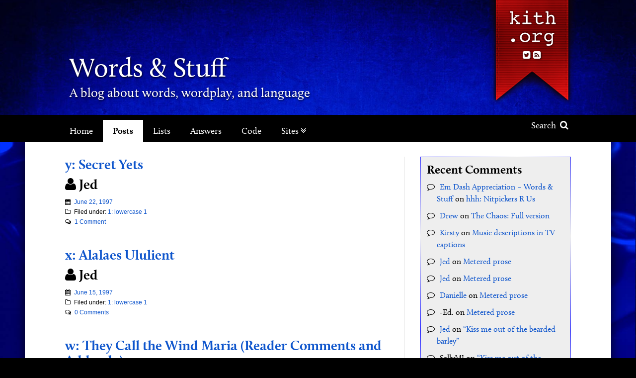

--- FILE ---
content_type: text/html; charset=UTF-8
request_url: https://www.kith.org/words/posts/page/101/
body_size: 68207
content:
<!DOCTYPE html>
<!--[if lt IE 9 ]><html class="ie ie-old no-js" lang="en-US"> <![endif]-->
<!--[if IE 9 ]><html class="ie ie9 no-js" lang="en-US"> <![endif]-->
<!--[if IE 10 ]><html class="ie ie10 no-js" lang="en-US"> <![endif]-->
<!--[if IE 11 ]><html class="ie ie11 no-js" lang="en-US"> <![endif]-->
<!--[if gt IE 11 ]><!--><html class="no-js" lang="en-US"><!--<![endif]-->

<head profile="http://gmpg.org/xfn/11">

	<meta charset="UTF-8">
	<meta http-equiv="X-UA-Compatible" content="IE=edge,chrome=1">
	<meta name="viewport" content="width=device-width initial-scale=1.0">
	<meta name="title" content=" &raquo; Posts">
	<link rel="profile" href="http://gmpg.org/xfn/11">
	
	<title>Posts &#8211; Page 101 &#8211; Words &amp; Stuff</title>
<meta name='robots' content='max-image-preview:large' />
<link rel='dns-prefetch' href='//use.typekit.net' />
<style id='wp-img-auto-sizes-contain-inline-css' type='text/css'>
img:is([sizes=auto i],[sizes^="auto," i]){contain-intrinsic-size:3000px 1500px}
/*# sourceURL=wp-img-auto-sizes-contain-inline-css */
</style>
<style id='wp-emoji-styles-inline-css' type='text/css'>

	img.wp-smiley, img.emoji {
		display: inline !important;
		border: none !important;
		box-shadow: none !important;
		height: 1em !important;
		width: 1em !important;
		margin: 0 0.07em !important;
		vertical-align: -0.1em !important;
		background: none !important;
		padding: 0 !important;
	}
/*# sourceURL=wp-emoji-styles-inline-css */
</style>
<style id='classic-theme-styles-inline-css' type='text/css'>
/*! This file is auto-generated */
.wp-block-button__link{color:#fff;background-color:#32373c;border-radius:9999px;box-shadow:none;text-decoration:none;padding:calc(.667em + 2px) calc(1.333em + 2px);font-size:1.125em}.wp-block-file__button{background:#32373c;color:#fff;text-decoration:none}
/*# sourceURL=/wp-includes/css/classic-themes.min.css */
</style>
<link rel='stylesheet' id='cp-style-css' href='https://www.kith.org/words/wp-content/themes/jed-hartman-base-theme/style.css?ver=6.9' type='text/css' media='all' />
<link rel='stylesheet' id='jasny-style-css' href='https://www.kith.org/words/wp-content/themes/jed-hartman-base-theme/css/jasny-bootstrap.css?ver=6.9' type='text/css' media='all' />
<link rel='stylesheet' id='custom-overrides-css' href='https://www.kith.org/words/wp-content/themes/jed-hartman-base-theme/customize.css?ver=6.9' type='text/css' media='all' />
<script type="text/javascript" src="https://www.kith.org/words/wp-includes/js/jquery/jquery.min.js?ver=3.7.1" id="jquery-core-js"></script>
<script type="text/javascript" src="https://www.kith.org/words/wp-includes/js/jquery/jquery-migrate.min.js?ver=3.4.1" id="jquery-migrate-js"></script>
<script type="text/javascript" src="//use.typekit.net/rsa4gdx.js?ver=6.9" id="theme_typekit-js"></script>
<script type="text/javascript" src="https://www.kith.org/words/wp-content/themes/jed-hartman-base-theme/js/modernizr-1.7.min.js?ver=1630341123" id="modernizer-js"></script>
<script type="text/javascript" src="https://www.kith.org/words/wp-content/themes/jed-hartman-base-theme/js/compiled.js?ver=1630341122" id="compiled-js"></script>
<link rel="https://api.w.org/" href="https://www.kith.org/words/wp-json/" /><link rel="EditURI" type="application/rsd+xml" title="RSD" href="https://www.kith.org/words/xmlrpc2.php?rsd" />
			<script type="text/javascript">try{Typekit.load();}catch(e){}</script>
			<style type="text/css" id="cpunk-custom-css">
					.post h3.byline {
				display: block;
			}
  			</style>
	    <style type="text/css" rel="header">

	        .page_header  {
	            display: block;
	            background: transparent;
	            background-image: url('https://www.kith.org/words/wp-content/themes/jed-hartman-base-theme/images/backgrounds/blue.jpg');
				background-position: center -20px;
				background-size: 900px auto;
	        }
	        @media (min-width:400px) {
	        	background-position: center top;
	        }
	        @media (min-width:900px) {
		        .page_header {
		        	background-size: cover;	
		        }  	
	        }
	      
	        		        .site_headers, .site_headers a, .site_headers h2 {
		        	color: #FFF;
		        }
	        			

			
	    </style>
	    <style type="text/css" id="custom-background-css">
	body.custom-background {
		background-color: #000;
		 background-image: url("https://www.kith.org/words/wp-content/uploads/sites/3/2017/12/typewriter.jpg");		background-size: auto;
		background-position: center top;
		background-size: 660px auto;
	}
	@media (min-width:760px) {
		body.custom-background { background-image: url("https://www.kith.org/words/wp-content/uploads/sites/3/2017/12/typewriter.jpg"); background-position: center top; background-size: cover; background-repeat: no-repeat; background-attachment: fixed; }
	}
</style>


<style id='global-styles-inline-css' type='text/css'>
:root{--wp--preset--aspect-ratio--square: 1;--wp--preset--aspect-ratio--4-3: 4/3;--wp--preset--aspect-ratio--3-4: 3/4;--wp--preset--aspect-ratio--3-2: 3/2;--wp--preset--aspect-ratio--2-3: 2/3;--wp--preset--aspect-ratio--16-9: 16/9;--wp--preset--aspect-ratio--9-16: 9/16;--wp--preset--color--black: #000000;--wp--preset--color--cyan-bluish-gray: #abb8c3;--wp--preset--color--white: #ffffff;--wp--preset--color--pale-pink: #f78da7;--wp--preset--color--vivid-red: #cf2e2e;--wp--preset--color--luminous-vivid-orange: #ff6900;--wp--preset--color--luminous-vivid-amber: #fcb900;--wp--preset--color--light-green-cyan: #7bdcb5;--wp--preset--color--vivid-green-cyan: #00d084;--wp--preset--color--pale-cyan-blue: #8ed1fc;--wp--preset--color--vivid-cyan-blue: #0693e3;--wp--preset--color--vivid-purple: #9b51e0;--wp--preset--gradient--vivid-cyan-blue-to-vivid-purple: linear-gradient(135deg,rgb(6,147,227) 0%,rgb(155,81,224) 100%);--wp--preset--gradient--light-green-cyan-to-vivid-green-cyan: linear-gradient(135deg,rgb(122,220,180) 0%,rgb(0,208,130) 100%);--wp--preset--gradient--luminous-vivid-amber-to-luminous-vivid-orange: linear-gradient(135deg,rgb(252,185,0) 0%,rgb(255,105,0) 100%);--wp--preset--gradient--luminous-vivid-orange-to-vivid-red: linear-gradient(135deg,rgb(255,105,0) 0%,rgb(207,46,46) 100%);--wp--preset--gradient--very-light-gray-to-cyan-bluish-gray: linear-gradient(135deg,rgb(238,238,238) 0%,rgb(169,184,195) 100%);--wp--preset--gradient--cool-to-warm-spectrum: linear-gradient(135deg,rgb(74,234,220) 0%,rgb(151,120,209) 20%,rgb(207,42,186) 40%,rgb(238,44,130) 60%,rgb(251,105,98) 80%,rgb(254,248,76) 100%);--wp--preset--gradient--blush-light-purple: linear-gradient(135deg,rgb(255,206,236) 0%,rgb(152,150,240) 100%);--wp--preset--gradient--blush-bordeaux: linear-gradient(135deg,rgb(254,205,165) 0%,rgb(254,45,45) 50%,rgb(107,0,62) 100%);--wp--preset--gradient--luminous-dusk: linear-gradient(135deg,rgb(255,203,112) 0%,rgb(199,81,192) 50%,rgb(65,88,208) 100%);--wp--preset--gradient--pale-ocean: linear-gradient(135deg,rgb(255,245,203) 0%,rgb(182,227,212) 50%,rgb(51,167,181) 100%);--wp--preset--gradient--electric-grass: linear-gradient(135deg,rgb(202,248,128) 0%,rgb(113,206,126) 100%);--wp--preset--gradient--midnight: linear-gradient(135deg,rgb(2,3,129) 0%,rgb(40,116,252) 100%);--wp--preset--font-size--small: 13px;--wp--preset--font-size--medium: 20px;--wp--preset--font-size--large: 36px;--wp--preset--font-size--x-large: 42px;--wp--preset--spacing--20: 0.44rem;--wp--preset--spacing--30: 0.67rem;--wp--preset--spacing--40: 1rem;--wp--preset--spacing--50: 1.5rem;--wp--preset--spacing--60: 2.25rem;--wp--preset--spacing--70: 3.38rem;--wp--preset--spacing--80: 5.06rem;--wp--preset--shadow--natural: 6px 6px 9px rgba(0, 0, 0, 0.2);--wp--preset--shadow--deep: 12px 12px 50px rgba(0, 0, 0, 0.4);--wp--preset--shadow--sharp: 6px 6px 0px rgba(0, 0, 0, 0.2);--wp--preset--shadow--outlined: 6px 6px 0px -3px rgb(255, 255, 255), 6px 6px rgb(0, 0, 0);--wp--preset--shadow--crisp: 6px 6px 0px rgb(0, 0, 0);}:where(.is-layout-flex){gap: 0.5em;}:where(.is-layout-grid){gap: 0.5em;}body .is-layout-flex{display: flex;}.is-layout-flex{flex-wrap: wrap;align-items: center;}.is-layout-flex > :is(*, div){margin: 0;}body .is-layout-grid{display: grid;}.is-layout-grid > :is(*, div){margin: 0;}:where(.wp-block-columns.is-layout-flex){gap: 2em;}:where(.wp-block-columns.is-layout-grid){gap: 2em;}:where(.wp-block-post-template.is-layout-flex){gap: 1.25em;}:where(.wp-block-post-template.is-layout-grid){gap: 1.25em;}.has-black-color{color: var(--wp--preset--color--black) !important;}.has-cyan-bluish-gray-color{color: var(--wp--preset--color--cyan-bluish-gray) !important;}.has-white-color{color: var(--wp--preset--color--white) !important;}.has-pale-pink-color{color: var(--wp--preset--color--pale-pink) !important;}.has-vivid-red-color{color: var(--wp--preset--color--vivid-red) !important;}.has-luminous-vivid-orange-color{color: var(--wp--preset--color--luminous-vivid-orange) !important;}.has-luminous-vivid-amber-color{color: var(--wp--preset--color--luminous-vivid-amber) !important;}.has-light-green-cyan-color{color: var(--wp--preset--color--light-green-cyan) !important;}.has-vivid-green-cyan-color{color: var(--wp--preset--color--vivid-green-cyan) !important;}.has-pale-cyan-blue-color{color: var(--wp--preset--color--pale-cyan-blue) !important;}.has-vivid-cyan-blue-color{color: var(--wp--preset--color--vivid-cyan-blue) !important;}.has-vivid-purple-color{color: var(--wp--preset--color--vivid-purple) !important;}.has-black-background-color{background-color: var(--wp--preset--color--black) !important;}.has-cyan-bluish-gray-background-color{background-color: var(--wp--preset--color--cyan-bluish-gray) !important;}.has-white-background-color{background-color: var(--wp--preset--color--white) !important;}.has-pale-pink-background-color{background-color: var(--wp--preset--color--pale-pink) !important;}.has-vivid-red-background-color{background-color: var(--wp--preset--color--vivid-red) !important;}.has-luminous-vivid-orange-background-color{background-color: var(--wp--preset--color--luminous-vivid-orange) !important;}.has-luminous-vivid-amber-background-color{background-color: var(--wp--preset--color--luminous-vivid-amber) !important;}.has-light-green-cyan-background-color{background-color: var(--wp--preset--color--light-green-cyan) !important;}.has-vivid-green-cyan-background-color{background-color: var(--wp--preset--color--vivid-green-cyan) !important;}.has-pale-cyan-blue-background-color{background-color: var(--wp--preset--color--pale-cyan-blue) !important;}.has-vivid-cyan-blue-background-color{background-color: var(--wp--preset--color--vivid-cyan-blue) !important;}.has-vivid-purple-background-color{background-color: var(--wp--preset--color--vivid-purple) !important;}.has-black-border-color{border-color: var(--wp--preset--color--black) !important;}.has-cyan-bluish-gray-border-color{border-color: var(--wp--preset--color--cyan-bluish-gray) !important;}.has-white-border-color{border-color: var(--wp--preset--color--white) !important;}.has-pale-pink-border-color{border-color: var(--wp--preset--color--pale-pink) !important;}.has-vivid-red-border-color{border-color: var(--wp--preset--color--vivid-red) !important;}.has-luminous-vivid-orange-border-color{border-color: var(--wp--preset--color--luminous-vivid-orange) !important;}.has-luminous-vivid-amber-border-color{border-color: var(--wp--preset--color--luminous-vivid-amber) !important;}.has-light-green-cyan-border-color{border-color: var(--wp--preset--color--light-green-cyan) !important;}.has-vivid-green-cyan-border-color{border-color: var(--wp--preset--color--vivid-green-cyan) !important;}.has-pale-cyan-blue-border-color{border-color: var(--wp--preset--color--pale-cyan-blue) !important;}.has-vivid-cyan-blue-border-color{border-color: var(--wp--preset--color--vivid-cyan-blue) !important;}.has-vivid-purple-border-color{border-color: var(--wp--preset--color--vivid-purple) !important;}.has-vivid-cyan-blue-to-vivid-purple-gradient-background{background: var(--wp--preset--gradient--vivid-cyan-blue-to-vivid-purple) !important;}.has-light-green-cyan-to-vivid-green-cyan-gradient-background{background: var(--wp--preset--gradient--light-green-cyan-to-vivid-green-cyan) !important;}.has-luminous-vivid-amber-to-luminous-vivid-orange-gradient-background{background: var(--wp--preset--gradient--luminous-vivid-amber-to-luminous-vivid-orange) !important;}.has-luminous-vivid-orange-to-vivid-red-gradient-background{background: var(--wp--preset--gradient--luminous-vivid-orange-to-vivid-red) !important;}.has-very-light-gray-to-cyan-bluish-gray-gradient-background{background: var(--wp--preset--gradient--very-light-gray-to-cyan-bluish-gray) !important;}.has-cool-to-warm-spectrum-gradient-background{background: var(--wp--preset--gradient--cool-to-warm-spectrum) !important;}.has-blush-light-purple-gradient-background{background: var(--wp--preset--gradient--blush-light-purple) !important;}.has-blush-bordeaux-gradient-background{background: var(--wp--preset--gradient--blush-bordeaux) !important;}.has-luminous-dusk-gradient-background{background: var(--wp--preset--gradient--luminous-dusk) !important;}.has-pale-ocean-gradient-background{background: var(--wp--preset--gradient--pale-ocean) !important;}.has-electric-grass-gradient-background{background: var(--wp--preset--gradient--electric-grass) !important;}.has-midnight-gradient-background{background: var(--wp--preset--gradient--midnight) !important;}.has-small-font-size{font-size: var(--wp--preset--font-size--small) !important;}.has-medium-font-size{font-size: var(--wp--preset--font-size--medium) !important;}.has-large-font-size{font-size: var(--wp--preset--font-size--large) !important;}.has-x-large-font-size{font-size: var(--wp--preset--font-size--x-large) !important;}
/*# sourceURL=global-styles-inline-css */
</style>
</head>

<body class="blog paged custom-background paged-101 wp-theme-jed-hartman-base-theme">
		
					
		<header class="page_header default" role="banner">	

	<div class="header_inner">		
		
		<div class="callouts_social">
			<a href="https://www.kith.org/jed" class="kith_link">Kith.org</a>
			<div class="social_container">
		<ul class="social_links">
    			<li><a href="https://twitter.com/wordsnstuffblog" alt="Twitter" title="Twitter"><i class="fa fa-twitter-square"></i></a></li>	
		      		<li><a href="https://www.kith.org/words/feed/"><i class="fa fa-rss-square"></i></a></li>
	</ul>
</div>		</div>

		<hgroup class="site_headers">	
			<h1 class="site_title">
				<a href="https://www.kith.org/words">Words &amp; Stuff</a>
			</h1>
			<h2>A blog about words, wordplay, and language</h2>
		</hgroup>
		
		<div class="button_wrapper">				
			<button type="button" class="navbar-toggle masthead-toggle hamburger masthead_button" data-recalc="false" data-toggle="offcanvas" data-target="#offcanvas" data-canvas="body">
				<span class="sr-only">Toggle navigation</span>
					<i class="fa fa-bars"></i>
				</button>
			<a href="#" class="header_search_toggle masthead_button"><i class="fa fa-search"></i></a>
		</div>
			
	</div>
</header>
<div class="nav_wrap">
	<nav class="navbar navbar-default" role="navigation"> 
		<div class="collapse navbar-collapse main_nav"> 
			
			<ul id="menu-main-menu" class="nav navbar-nav"><li id="menu-item-712" class="menu-item menu-item-type-custom menu-item-object-custom menu-item-home menu-item-712"><a title="Home" href="http://www.kith.org/words/">Home</a></li>
<li id="menu-item-3106" class="menu-item menu-item-type-post_type menu-item-object-page current-menu-item page_item page-item-3104 current_page_item current_page_parent menu-item-3106 active"><a title="Posts" href="https://www.kith.org/words/posts/">Posts</a></li>
<li id="menu-item-3112" class="menu-item menu-item-type-post_type menu-item-object-page menu-item-3112"><a title="Lists" href="https://www.kith.org/words/lists/">Lists</a></li>
<li id="menu-item-3111" class="menu-item menu-item-type-post_type menu-item-object-page menu-item-3111"><a title="Answers" href="https://www.kith.org/words/answers/">Answers</a></li>
<li id="menu-item-18649" class="menu-item menu-item-type-post_type menu-item-object-page menu-item-18649"><a title="Code" href="https://www.kith.org/words/code/">Code</a></li>
<li id="menu-item-713" class="sitenav_target menu-item menu-item-type-custom menu-item-object-custom menu-item-has-children menu-item-713 dropdown"><a title="Sites" href="#" data-toggle="dropdown" class="dropdown-toggle">Sites <i class="fa fa-angle-double-down"></i></a>
<ul role="menu" class=" dropdown-menu">
	<li id="menu-item-715" class="menu-item menu-item-type-custom menu-item-object-custom menu-item-715"><a title="Loading" href="#">Loading</a></li>
</ul>
</li>
</ul>			<a href="#" class="search_toggle"> Search <i class="fa fa-search"></i></a>
			
		</div>

	</nav>

</div>
<div class="search_outer">
	<div class="search_wrap">
		<div class="search_container">
	<form role="search" method="get" class="search-form form-inline" action="https://www.kith.org/words/">
	  	<input type="search" value="" name="s" class="search_field" placeholder="Search Site">
	    <label class="hide">Search for:</label>
	    <button type="submit" class="search_submit btn btn-default hide">Search</button>
	    <a class="submit" href="#"><i class="fa fa-search"></i></a>
	</form>
</div>	</div>
</div>
<nav id="offcanvas" class="navmenu navbar-default navbar-inverse navmenu-fixed-left offcanvas navmenu-site" role="navigation">
    <button data-recalc="false" data-toggle="offcanvas" data-target="#offcanvas" data-canvas="body" class="close_canvas">
        <i class="fa fa-times-circle"></i>
    </button>
   
    <ul id="menu-main-menu-1" class="nav navbar-nav"><li class="menu-item menu-item-type-custom menu-item-object-custom menu-item-home menu-item-712"><a title="Home" href="http://www.kith.org/words/">Home</a></li>
<li class="menu-item menu-item-type-post_type menu-item-object-page current-menu-item page_item page-item-3104 current_page_item current_page_parent menu-item-3106 active"><a title="Posts" href="https://www.kith.org/words/posts/">Posts</a></li>
<li class="menu-item menu-item-type-post_type menu-item-object-page menu-item-3112"><a title="Lists" href="https://www.kith.org/words/lists/">Lists</a></li>
<li class="menu-item menu-item-type-post_type menu-item-object-page menu-item-3111"><a title="Answers" href="https://www.kith.org/words/answers/">Answers</a></li>
<li class="menu-item menu-item-type-post_type menu-item-object-page menu-item-18649"><a title="Code" href="https://www.kith.org/words/code/">Code</a></li>
<li class="sitenav_target menu-item menu-item-type-custom menu-item-object-custom menu-item-has-children menu-item-713 dropdown"><a title="Sites" href="#" data-toggle="dropdown" class="dropdown-toggle">Sites <i class="fa fa-angle-double-down"></i></a>
<ul role="menu" class=" dropdown-menu">
	<li class="menu-item menu-item-type-custom menu-item-object-custom menu-item-715"><a title="Loading" href="#">Loading</a></li>
</ul>
</li>
</ul>	 <div class="button_callouts">
			</div> 
	<div class="social_container">
		<ul class="social_links">
    			<li><a href="https://twitter.com/wordsnstuffblog" alt="Twitter" title="Twitter"><i class="fa fa-twitter-square"></i></a></li>	
		      		<li><a href="https://www.kith.org/words/feed/"><i class="fa fa-rss-square"></i></a></li>
	</ul>
</div></nav>

		<div class="page_wrap" role="document">
<main class="main" role="main">
	<div class="inner block_inner">
			<article class="post-2592 post type-post status-publish format-standard hentry category-1-lowercase-1">
	<header>
		
		<h3 class="entry_title excerpt"><a href="https://www.kith.org/words/1997/06/22/yet/">y: Secret Yets</a></h3>
			
	</header>
		<div class="entry_summary">
				
		</div>
	<footer>
		<h3 class="byline"><i class="fa fa-user"></i>
			<span class="post-author vcard" itemprop="author" itemscope itemtype="https://schema.org/Person">
				<span itemprop="name">Jed</span>
			</span>
		</h3>
<div class="postmeta">
	
	<div><i class="fa fa-calendar"></i> <a href="https://www.kith.org/words/1997/06/22/yet/" class="post_date_time"><time class="published" datetime="06-22-1997 12:00 AM"> June 22, 1997</time></a></div>
			<div class="categories"><i class="fa fa-folder-o"></i> Filed under: <a href="https://www.kith.org/words/category/columns/1-lowercase-1/" rel="category tag">1: lowercase 1</a></div>
		<div class="comments_link">
		<i class="fa fa-comments-o"></i> <a href="https://www.kith.org/words/1997/06/22/yet/#comments">1 Comment</a>	</div>
</div>	</footer>
</article>			<article class="post-2589 post type-post status-publish format-standard hentry category-1-lowercase-1">
	<header>
		
		<h3 class="entry_title excerpt"><a href="https://www.kith.org/words/1997/06/15/xena/">x: Alalaes Ululient</a></h3>
			
	</header>
		<div class="entry_summary">
				
		</div>
	<footer>
		<h3 class="byline"><i class="fa fa-user"></i>
			<span class="post-author vcard" itemprop="author" itemscope itemtype="https://schema.org/Person">
				<span itemprop="name">Jed</span>
			</span>
		</h3>
<div class="postmeta">
	
	<div><i class="fa fa-calendar"></i> <a href="https://www.kith.org/words/1997/06/15/xena/" class="post_date_time"><time class="published" datetime="06-15-1997 12:00 AM"> June 15, 1997</time></a></div>
			<div class="categories"><i class="fa fa-folder-o"></i> Filed under: <a href="https://www.kith.org/words/category/columns/1-lowercase-1/" rel="category tag">1: lowercase 1</a></div>
		<div class="comments_link">
		<i class="fa fa-comments-o"></i> <a href="https://www.kith.org/words/1997/06/15/xena/#respond">0 Comments</a>	</div>
</div>	</footer>
</article>			<article class="post-2587 post type-post status-publish format-standard hentry category-1-lowercase-1">
	<header>
		
		<h3 class="entry_title excerpt"><a href="https://www.kith.org/words/1997/06/09/weather-comments/">w: They Call the Wind Maria (Reader Comments and Addenda)</a></h3>
			
	</header>
		<div class="entry_summary">
				
		</div>
	<footer>
		<h3 class="byline"><i class="fa fa-user"></i>
			<span class="post-author vcard" itemprop="author" itemscope itemtype="https://schema.org/Person">
				<span itemprop="name">Jed</span>
			</span>
		</h3>
<div class="postmeta">
	
	<div><i class="fa fa-calendar"></i> <a href="https://www.kith.org/words/1997/06/09/weather-comments/" class="post_date_time"><time class="published" datetime="06-09-1997 12:00 AM"> June 9, 1997</time></a></div>
			<div class="categories"><i class="fa fa-folder-o"></i> Filed under: <a href="https://www.kith.org/words/category/columns/1-lowercase-1/" rel="category tag">1: lowercase 1</a></div>
		<div class="comments_link">
		<i class="fa fa-comments-o"></i> <a href="https://www.kith.org/words/1997/06/09/weather-comments/#respond">0 Comments</a>	</div>
</div>	</footer>
</article>			<article class="post-2588 post type-post status-publish format-standard hentry category-1-lowercase-1">
	<header>
		
		<h3 class="entry_title excerpt"><a href="https://www.kith.org/words/1997/06/08/weather/">w: They Call the Wind Maria</a></h3>
			
	</header>
		<div class="entry_summary">
				
		</div>
	<footer>
		<h3 class="byline"><i class="fa fa-user"></i>
			<span class="post-author vcard" itemprop="author" itemscope itemtype="https://schema.org/Person">
				<span itemprop="name">Jed</span>
			</span>
		</h3>
<div class="postmeta">
	
	<div><i class="fa fa-calendar"></i> <a href="https://www.kith.org/words/1997/06/08/weather/" class="post_date_time"><time class="published" datetime="06-08-1997 12:00 AM"> June 8, 1997</time></a></div>
			<div class="categories"><i class="fa fa-folder-o"></i> Filed under: <a href="https://www.kith.org/words/category/columns/1-lowercase-1/" rel="category tag">1: lowercase 1</a></div>
		<div class="comments_link">
		<i class="fa fa-comments-o"></i> <a href="https://www.kith.org/words/1997/06/08/weather/#respond">0 Comments</a>	</div>
</div>	</footer>
</article>			<article class="post-2586 post type-post status-publish format-standard hentry category-1-lowercase-1 category-games">
	<header>
		
		<h3 class="entry_title excerpt"><a href="https://www.kith.org/words/1997/06/01/v-five/">v: The Game of Fives</a></h3>
			
	</header>
		<div class="entry_summary">
				
		</div>
	<footer>
		<h3 class="byline"><i class="fa fa-user"></i>
			<span class="post-author vcard" itemprop="author" itemscope itemtype="https://schema.org/Person">
				<span itemprop="name">Jed</span>
			</span>
		</h3>
<div class="postmeta">
	
	<div><i class="fa fa-calendar"></i> <a href="https://www.kith.org/words/1997/06/01/v-five/" class="post_date_time"><time class="published" datetime="06-01-1997 12:00 AM"> June 1, 1997</time></a></div>
			<div class="categories"><i class="fa fa-folder-o"></i> Filed under: <a href="https://www.kith.org/words/category/columns/1-lowercase-1/" rel="category tag">1: lowercase 1</a>, <a href="https://www.kith.org/words/category/games/" rel="category tag">Games</a></div>
		<div class="comments_link">
		<i class="fa fa-comments-o"></i> <a href="https://www.kith.org/words/1997/06/01/v-five/#comments">3 Comments </a>	</div>
</div>	</footer>
</article>			<article class="post-2584 post type-post status-publish format-standard hentry category-1-lowercase-1">
	<header>
		
		<h3 class="entry_title excerpt"><a href="https://www.kith.org/words/1997/05/26/ubbi-dubbi-comments/">u: Ubbi Dubbi, You&#8217;re the One (Reader Comments)</a></h3>
			
	</header>
		<div class="entry_summary">
				
		</div>
	<footer>
		<h3 class="byline"><i class="fa fa-user"></i>
			<span class="post-author vcard" itemprop="author" itemscope itemtype="https://schema.org/Person">
				<span itemprop="name">Jed</span>
			</span>
		</h3>
<div class="postmeta">
	
	<div><i class="fa fa-calendar"></i> <a href="https://www.kith.org/words/1997/05/26/ubbi-dubbi-comments/" class="post_date_time"><time class="published" datetime="05-26-1997 12:00 AM"> May 26, 1997</time></a></div>
			<div class="categories"><i class="fa fa-folder-o"></i> Filed under: <a href="https://www.kith.org/words/category/columns/1-lowercase-1/" rel="category tag">1: lowercase 1</a></div>
		<div class="comments_link">
		<i class="fa fa-comments-o"></i> <a href="https://www.kith.org/words/1997/05/26/ubbi-dubbi-comments/#respond">0 Comments</a>	</div>
</div>	</footer>
</article>			<article class="post-2585 post type-post status-publish format-standard hentry category-1-lowercase-1">
	<header>
		
		<h3 class="entry_title excerpt"><a href="https://www.kith.org/words/1997/05/25/ubbi-dubbi/">u: Ubbi Dubbi, You&#8217;re the One</a></h3>
			
	</header>
		<div class="entry_summary">
				
		</div>
	<footer>
		<h3 class="byline"><i class="fa fa-user"></i>
			<span class="post-author vcard" itemprop="author" itemscope itemtype="https://schema.org/Person">
				<span itemprop="name">Jed</span>
			</span>
		</h3>
<div class="postmeta">
	
	<div><i class="fa fa-calendar"></i> <a href="https://www.kith.org/words/1997/05/25/ubbi-dubbi/" class="post_date_time"><time class="published" datetime="05-25-1997 12:00 AM"> May 25, 1997</time></a></div>
			<div class="categories"><i class="fa fa-folder-o"></i> Filed under: <a href="https://www.kith.org/words/category/columns/1-lowercase-1/" rel="category tag">1: lowercase 1</a></div>
		<div class="comments_link">
		<i class="fa fa-comments-o"></i> <a href="https://www.kith.org/words/1997/05/25/ubbi-dubbi/#respond">0 Comments</a>	</div>
</div>	</footer>
</article>			<article class="post-2581 post type-post status-publish format-standard hentry category-1-lowercase-1">
	<header>
		
		<h3 class="entry_title excerpt"><a href="https://www.kith.org/words/1997/05/19/twiddlers-comments/">t: Twiddling While Rome Burns (Reader Comments)</a></h3>
			
	</header>
		<div class="entry_summary">
				
		</div>
	<footer>
		<h3 class="byline"><i class="fa fa-user"></i>
			<span class="post-author vcard" itemprop="author" itemscope itemtype="https://schema.org/Person">
				<span itemprop="name">Jed</span>
			</span>
		</h3>
<div class="postmeta">
	
	<div><i class="fa fa-calendar"></i> <a href="https://www.kith.org/words/1997/05/19/twiddlers-comments/" class="post_date_time"><time class="published" datetime="05-19-1997 12:00 AM"> May 19, 1997</time></a></div>
			<div class="categories"><i class="fa fa-folder-o"></i> Filed under: <a href="https://www.kith.org/words/category/columns/1-lowercase-1/" rel="category tag">1: lowercase 1</a></div>
		<div class="comments_link">
		<i class="fa fa-comments-o"></i> <a href="https://www.kith.org/words/1997/05/19/twiddlers-comments/#respond">0 Comments</a>	</div>
</div>	</footer>
</article>			<article class="post-2583 post type-post status-publish format-standard hentry category-1-lowercase-1">
	<header>
		
		<h3 class="entry_title excerpt"><a href="https://www.kith.org/words/1997/05/18/twiddlers/">t: Twiddling While Rome Burns</a></h3>
			
	</header>
		<div class="entry_summary">
				
		</div>
	<footer>
		<h3 class="byline"><i class="fa fa-user"></i>
			<span class="post-author vcard" itemprop="author" itemscope itemtype="https://schema.org/Person">
				<span itemprop="name">Jed</span>
			</span>
		</h3>
<div class="postmeta">
	
	<div><i class="fa fa-calendar"></i> <a href="https://www.kith.org/words/1997/05/18/twiddlers/" class="post_date_time"><time class="published" datetime="05-18-1997 12:00 AM"> May 18, 1997</time></a></div>
			<div class="categories"><i class="fa fa-folder-o"></i> Filed under: <a href="https://www.kith.org/words/category/columns/1-lowercase-1/" rel="category tag">1: lowercase 1</a></div>
		<div class="comments_link">
		<i class="fa fa-comments-o"></i> <a href="https://www.kith.org/words/1997/05/18/twiddlers/#respond">0 Comments</a>	</div>
</div>	</footer>
</article>			<article class="post-2579 post type-post status-publish format-standard hentry category-double-dactyls category-1-lowercase-1">
	<header>
		
		<h3 class="entry_title excerpt"><a href="https://www.kith.org/words/1997/05/12/spiro-comments/">s: Beware of Greeks Bearing Poems (Reader Comments and Addenda)</a></h3>
			
	</header>
		<div class="entry_summary">
				
		</div>
	<footer>
		<h3 class="byline"><i class="fa fa-user"></i>
			<span class="post-author vcard" itemprop="author" itemscope itemtype="https://schema.org/Person">
				<span itemprop="name">Jed</span>
			</span>
		</h3>
<div class="postmeta">
	
	<div><i class="fa fa-calendar"></i> <a href="https://www.kith.org/words/1997/05/12/spiro-comments/" class="post_date_time"><time class="published" datetime="05-12-1997 12:00 AM"> May 12, 1997</time></a></div>
			<div class="categories"><i class="fa fa-folder-o"></i> Filed under: <a href="https://www.kith.org/words/category/double-dactyls/" rel="category tag">Double Dactyls</a>, <a href="https://www.kith.org/words/category/columns/1-lowercase-1/" rel="category tag">1: lowercase 1</a></div>
		<div class="comments_link">
		<i class="fa fa-comments-o"></i> <a href="https://www.kith.org/words/1997/05/12/spiro-comments/#respond">0 Comments</a>	</div>
</div>	</footer>
</article>		<div class="pagination">
		<a class="prev page-numbers" href="https://www.kith.org/words/posts/page/100/"><i class="fa fa-long-arrow-left"></i> Previous</a>
<a class="page-numbers" href="https://www.kith.org/words/posts/">1</a>
<span class="page-numbers dots">&hellip;</span>
<a class="page-numbers" href="https://www.kith.org/words/posts/page/99/">99</a>
<a class="page-numbers" href="https://www.kith.org/words/posts/page/100/">100</a>
<span aria-current="page" class="page-numbers current">101</span>
<a class="page-numbers" href="https://www.kith.org/words/posts/page/102/">102</a>
<a class="page-numbers" href="https://www.kith.org/words/posts/page/103/">103</a>
<span class="page-numbers dots">&hellip;</span>
<a class="page-numbers" href="https://www.kith.org/words/posts/page/105/">105</a>
<a class="next page-numbers" href="https://www.kith.org/words/posts/page/102/">Next <i class="fa fa-long-arrow-right"></i></a>	</div>
		</div>
</main>

<aside class="sidebar" role="complementary">

	<div id="recent-comments-4" class="widget widget_recent_comments"><h3 class="section_header">Recent Comments</h3><ul id="recentcomments"><li class="recentcomments"><span class="comment-author-link"><a href="https://www.kith.org/words/2025/12/11/em-dash-appreciation/" class="url" rel="ugc">Em Dash Appreciation &#8211; Words &amp; Stuff</a></span> on <a href="https://www.kith.org/words/1999/04/10/hhhyphen/#comment-20773">hhh: Nitpickers R Us</a></li><li class="recentcomments"><span class="comment-author-link"><a href="https://thechaos.page/" class="url" rel="ugc external nofollow">Drew</a></span> on <a href="https://www.kith.org/words/2018/02/21/the_chaos/#comment-20721">The Chaos: Full version</a></li><li class="recentcomments"><span class="comment-author-link"><a href="http://www.ceramicly.com.au" class="url" rel="ugc external nofollow">Kirsty</a></span> on <a href="https://www.kith.org/words/2018/02/03/music-descriptions-in-tv-captions/#comment-20580">Music descriptions in TV captions</a></li><li class="recentcomments"><span class="comment-author-link"><a href="http://www.kith.org/journals/jed/" class="url" rel="ugc">Jed</a></span> on <a href="https://www.kith.org/words/2025/07/27/metered-prose/#comment-20471">Metered prose</a></li><li class="recentcomments"><span class="comment-author-link"><a href="http://www.kith.org/journals/jed/" class="url" rel="ugc">Jed</a></span> on <a href="https://www.kith.org/words/2025/07/27/metered-prose/#comment-20470">Metered prose</a></li><li class="recentcomments"><span class="comment-author-link"><a href="https://daniellefarrow.com/" class="url" rel="ugc external nofollow">Danielle</a></span> on <a href="https://www.kith.org/words/2025/07/27/metered-prose/#comment-20415">Metered prose</a></li><li class="recentcomments"><span class="comment-author-link">-Ed.</span> on <a href="https://www.kith.org/words/2025/07/27/metered-prose/#comment-20352">Metered prose</a></li><li class="recentcomments"><span class="comment-author-link"><a href="http://www.kith.org/journals/jed/" class="url" rel="ugc">Jed</a></span> on <a href="https://www.kith.org/words/2023/05/18/kiss-me-out-of-the-bearded-barley/#comment-20304">“Kiss me out of the bearded barley”</a></li><li class="recentcomments"><span class="comment-author-link">SallyMJ</span> on <a href="https://www.kith.org/words/2023/05/18/kiss-me-out-of-the-bearded-barley/#comment-20302">“Kiss me out of the bearded barley”</a></li><li class="recentcomments"><span class="comment-author-link">Nathan R. Earley</span> on <a href="https://www.kith.org/words/2023/05/18/kiss-me-out-of-the-bearded-barley/#comment-20151">“Kiss me out of the bearded barley”</a></li></ul></div>
		<div id="recent-posts-4" class="widget widget_recent_entries">
		<h3 class="section_header">Recent Posts</h3>
		<ul>
											<li>
					<a href="https://www.kith.org/words/2025/12/11/em-dash-appreciation/">Em Dash Appreciation</a>
									</li>
											<li>
					<a href="https://www.kith.org/words/2025/07/27/metered-prose/">Metered prose</a>
									</li>
											<li>
					<a href="https://www.kith.org/words/2025/06/13/testilie-horromantasy/">testilie, horromantasy</a>
									</li>
											<li>
					<a href="https://www.kith.org/words/2025/04/30/nervous-tunic/">nervous tunic</a>
									</li>
											<li>
					<a href="https://www.kith.org/words/2025/04/28/spriest/">spriest</a>
									</li>
											<li>
					<a href="https://www.kith.org/words/2024/07/08/nashian/">Nashian</a>
									</li>
											<li>
					<a href="https://www.kith.org/words/2023/12/10/solidgoldmagikarp-and-other-glitch-tokens/">SolidGoldMagikarp and other glitch tokens</a>
									</li>
											<li>
					<a href="https://www.kith.org/words/2023/09/29/a-world-of-_____/">A world of _____</a>
									</li>
					</ul>

		</div><div id="categories-4" class="widget widget_categories"><h3 class="section_header">Categories</h3><form action="https://www.kith.org/words" method="get"><label class="screen-reader-text" for="cat">Categories</label><select  name='cat' id='cat' class='postform'>
	<option value='-1'>Select Category</option>
	<option class="level-0" value="108">Capitalization&nbsp;&nbsp;(2)</option>
	<option class="level-0" value="109">Portmanteaus&nbsp;&nbsp;(5)</option>
	<option class="level-0" value="110">Letters&nbsp;&nbsp;(4)</option>
	<option class="level-0" value="111">Profanity&nbsp;&nbsp;(3)</option>
	<option class="level-0" value="112">Symbols&nbsp;&nbsp;(3)</option>
	<option class="level-0" value="113">Corpus Linguistics&nbsp;&nbsp;(1)</option>
	<option class="level-0" value="114">Eggcorns&nbsp;&nbsp;(3)</option>
	<option class="level-0" value="115">Prose Style&nbsp;&nbsp;(1)</option>
	<option class="level-0" value="116">Affixes&nbsp;&nbsp;(1)</option>
	<option class="level-0" value="117">Dialects&nbsp;&nbsp;(1)</option>
	<option class="level-0" value="118">Indexes&nbsp;&nbsp;(1)</option>
	<option class="level-0" value="119">Categories&nbsp;&nbsp;(2)</option>
	<option class="level-0" value="120">Writing/Lettering/Scripts&nbsp;&nbsp;(2)</option>
	<option class="level-0" value="121">Autocorrect&nbsp;&nbsp;(1)</option>
	<option class="level-0" value="122">Style&nbsp;&nbsp;(1)</option>
	<option class="level-0" value="123">Puzzles&nbsp;&nbsp;(1)</option>
	<option class="level-0" value="124">Nonsense&nbsp;&nbsp;(1)</option>
	<option class="level-0" value="125">Abecedaries&nbsp;&nbsp;(4)</option>
	<option class="level-0" value="126">Diacritics&nbsp;&nbsp;(1)</option>
	<option class="level-0" value="127">Artificial Intelligence&nbsp;&nbsp;(2)</option>
	<option class="level-0" value="128">Garden Path&nbsp;&nbsp;(3)</option>
	<option class="level-0" value="129">AI&nbsp;&nbsp;(4)</option>
	<option class="level-0" value="130">Double Dactyls&nbsp;&nbsp;(7)</option>
	<option class="level-0" value="132">Tautologies&nbsp;&nbsp;(1)</option>
	<option class="level-0" value="133">Homomorphs&nbsp;&nbsp;(2)</option>
	<option class="level-0" value="134">Style and stylometry&nbsp;&nbsp;(1)</option>
	<option class="level-0" value="11">Columns&nbsp;&nbsp;(228)</option>
	<option class="level-1" value="5">&nbsp;&nbsp;&nbsp;1: lowercase 1&nbsp;&nbsp;(47)</option>
	<option class="level-1" value="6">&nbsp;&nbsp;&nbsp;2: Uppercase 1&nbsp;&nbsp;(44)</option>
	<option class="level-1" value="7">&nbsp;&nbsp;&nbsp;3: llowercase 2&nbsp;&nbsp;(40)</option>
	<option class="level-1" value="8">&nbsp;&nbsp;&nbsp;4: UUppercase 2&nbsp;&nbsp;(35)</option>
	<option class="level-1" value="9">&nbsp;&nbsp;&nbsp;5: lllowercase 3&nbsp;&nbsp;(35)</option>
	<option class="level-1" value="10">&nbsp;&nbsp;&nbsp;6: UUUppercase 3&nbsp;&nbsp;(27)</option>
	<option class="level-0" value="30">Acronyms&nbsp;&nbsp;(19)</option>
	<option class="level-0" value="31">Advertising&nbsp;&nbsp;(3)</option>
	<option class="level-0" value="107">Alphabets and Letters&nbsp;&nbsp;(6)</option>
	<option class="level-0" value="101">Anagrams&nbsp;&nbsp;(4)</option>
	<option class="level-0" value="3">Answers&nbsp;&nbsp;(1)</option>
	<option class="level-0" value="32">Change&nbsp;&nbsp;(4)</option>
	<option class="level-0" value="33">Ciphers/Secret Writing&nbsp;&nbsp;(5)</option>
	<option class="level-0" value="97">Collective Nouns&nbsp;&nbsp;(4)</option>
	<option class="level-0" value="34">Computational Linguistics&nbsp;&nbsp;(1)</option>
	<option class="level-0" value="94">Dialogues&nbsp;&nbsp;(1)</option>
	<option class="level-0" value="35">Dictionaries&nbsp;&nbsp;(13)</option>
	<option class="level-0" value="100">Disability&nbsp;&nbsp;(3)</option>
	<option class="level-0" value="36">Emoticons&nbsp;&nbsp;(2)</option>
	<option class="level-0" value="37">Epigrams&nbsp;&nbsp;(1)</option>
	<option class="level-0" value="38">Errors&nbsp;&nbsp;(29)</option>
	<option class="level-0" value="26">Etymology&nbsp;&nbsp;(60)</option>
	<option class="level-0" value="24">Euphemisms&nbsp;&nbsp;(4)</option>
	<option class="level-0" value="39">Fiction&nbsp;&nbsp;(6)</option>
	<option class="level-0" value="40">Frequency&nbsp;&nbsp;(5)</option>
	<option class="level-0" value="22">Funny&nbsp;&nbsp;(56)</option>
	<option class="level-0" value="41">Games&nbsp;&nbsp;(31)</option>
	<option class="level-0" value="42">Gender&nbsp;&nbsp;(11)</option>
	<option class="level-0" value="43">Geography&nbsp;&nbsp;(3)</option>
	<option class="level-0" value="44">Graffiti&nbsp;&nbsp;(1)</option>
	<option class="level-0" value="45">Grammar&nbsp;&nbsp;(8)</option>
	<option class="level-0" value="104">Handwriting&nbsp;&nbsp;(2)</option>
	<option class="level-0" value="46">Headlines&nbsp;&nbsp;(21)</option>
	<option class="level-0" value="103">History&nbsp;&nbsp;(3)</option>
	<option class="level-0" value="47">Homophones&nbsp;&nbsp;(4)</option>
	<option class="level-0" value="48">Idioms&nbsp;&nbsp;(22)</option>
	<option class="level-0" value="98">Images&nbsp;&nbsp;(2)</option>
	<option class="level-0" value="49">Jargon/Terminology&nbsp;&nbsp;(5)</option>
	<option class="level-0" value="50">Jokes&nbsp;&nbsp;(9)</option>
	<option class="level-0" value="51">Language Processing&nbsp;&nbsp;(1)</option>
	<option class="level-0" value="18">Languages&nbsp;&nbsp;(35)</option>
	<option class="level-0" value="96">Latin&nbsp;&nbsp;(2)</option>
	<option class="level-0" value="52">Laws&nbsp;&nbsp;(4)</option>
	<option class="level-0" value="4">Lists&nbsp;&nbsp;(2)</option>
	<option class="level-0" value="53">Lyrics&nbsp;&nbsp;(15)</option>
	<option class="level-0" value="15">Malapropisms&nbsp;&nbsp;(9)</option>
	<option class="level-0" value="25">Maledicta&nbsp;&nbsp;(13)</option>
	<option class="level-0" value="54">Meta-notes&nbsp;&nbsp;(5)</option>
	<option class="level-0" value="17">Metaphors&nbsp;&nbsp;(20)</option>
	<option class="level-0" value="55">Misreading&nbsp;&nbsp;(12)</option>
	<option class="level-0" value="56">Mondegreens/Mishearings&nbsp;&nbsp;(16)</option>
	<option class="level-0" value="57">Movies&nbsp;&nbsp;(6)</option>
	<option class="level-0" value="99">Music&nbsp;&nbsp;(9)</option>
	<option class="level-0" value="28">Names&nbsp;&nbsp;(36)</option>
	<option class="level-0" value="58">New-to-me Words&nbsp;&nbsp;(271)</option>
	<option class="level-0" value="59">Nonhuman Communication&nbsp;&nbsp;(1)</option>
	<option class="level-0" value="60">Numbers&nbsp;&nbsp;(2)</option>
	<option class="level-0" value="61">Obsolescisms&nbsp;&nbsp;(3)</option>
	<option class="level-0" value="62">Online Communication&nbsp;&nbsp;(4)</option>
	<option class="level-0" value="106">Onomatopoeia&nbsp;&nbsp;(2)</option>
	<option class="level-0" value="63">Oxymorons&nbsp;&nbsp;(1)</option>
	<option class="level-0" value="64">Palindromes&nbsp;&nbsp;(4)</option>
	<option class="level-0" value="65">Parodies&nbsp;&nbsp;(4)</option>
	<option class="level-0" value="66">Parts of Speech&nbsp;&nbsp;(3)</option>
	<option class="level-0" value="67">Peeves&nbsp;&nbsp;(4)</option>
	<option class="level-0" value="68">Phrases&nbsp;&nbsp;(14)</option>
	<option class="level-0" value="93">Plagiarism&nbsp;&nbsp;(1)</option>
	<option class="level-0" value="105">Political Issues&nbsp;&nbsp;(3)</option>
	<option class="level-0" value="69">Prescriptivism&nbsp;&nbsp;(4)</option>
	<option class="level-0" value="70">Pronunciation&nbsp;&nbsp;(13)</option>
	<option class="level-0" value="71">Punctuation&nbsp;&nbsp;(8)</option>
	<option class="level-0" value="29">Puns&nbsp;&nbsp;(34)</option>
	<option class="level-0" value="72">Quotations&nbsp;&nbsp;(11)</option>
	<option class="level-0" value="73">Regionalisms&nbsp;&nbsp;(5)</option>
	<option class="level-0" value="95">Repetition&nbsp;&nbsp;(3)</option>
	<option class="level-0" value="27">Resources&nbsp;&nbsp;(3)</option>
	<option class="level-0" value="74">Restrictions&nbsp;&nbsp;(1)</option>
	<option class="level-0" value="75">Reviews&nbsp;&nbsp;(2)</option>
	<option class="level-0" value="76">Rhetoric&nbsp;&nbsp;(3)</option>
	<option class="level-0" value="77">Rhyme&nbsp;&nbsp;(9)</option>
	<option class="level-0" value="78">Rhythm/Stress/Meter&nbsp;&nbsp;(7)</option>
	<option class="level-0" value="79">Signs&nbsp;&nbsp;(3)</option>
	<option class="level-0" value="23">Slang&nbsp;&nbsp;(24)</option>
	<option class="level-0" value="80">Snowclones&nbsp;&nbsp;(2)</option>
	<option class="level-0" value="81">Software&nbsp;&nbsp;(13)</option>
	<option class="level-0" value="82">Sound&nbsp;&nbsp;(4)</option>
	<option class="level-0" value="21">Spam&nbsp;&nbsp;(13)</option>
	<option class="level-0" value="83">Specific Words&nbsp;&nbsp;(71)</option>
	<option class="level-0" value="84">Speech/Spoken&nbsp;&nbsp;(8)</option>
	<option class="level-0" value="85">Spelling/Orthography&nbsp;&nbsp;(12)</option>
	<option class="level-0" value="86">Statistics&nbsp;&nbsp;(2)</option>
	<option class="level-0" value="87">Synonyms/Antonyms&nbsp;&nbsp;(4)</option>
	<option class="level-0" value="88">Technology&nbsp;&nbsp;(10)</option>
	<option class="level-0" value="19">Television&nbsp;&nbsp;(7)</option>
	<option class="level-0" value="89">Titles&nbsp;&nbsp;(6)</option>
	<option class="level-0" value="90">Tongue Twisters&nbsp;&nbsp;(2)</option>
	<option class="level-0" value="91">Translation&nbsp;&nbsp;(13)</option>
	<option class="level-0" value="92">Typography&nbsp;&nbsp;(17)</option>
	<option class="level-0" value="14">Usage&nbsp;&nbsp;(21)</option>
	<option class="level-0" value="1">Uncategorized&nbsp;&nbsp;(9)</option>
	<option class="level-0" value="102">Verse&nbsp;&nbsp;(7)</option>
</select>
</form><script type="text/javascript">
/* <![CDATA[ */

( ( dropdownId ) => {
	const dropdown = document.getElementById( dropdownId );
	function onSelectChange() {
		setTimeout( () => {
			if ( 'escape' === dropdown.dataset.lastkey ) {
				return;
			}
			if ( dropdown.value && parseInt( dropdown.value ) > 0 && dropdown instanceof HTMLSelectElement ) {
				dropdown.parentElement.submit();
			}
		}, 250 );
	}
	function onKeyUp( event ) {
		if ( 'Escape' === event.key ) {
			dropdown.dataset.lastkey = 'escape';
		} else {
			delete dropdown.dataset.lastkey;
		}
	}
	function onClick() {
		delete dropdown.dataset.lastkey;
	}
	dropdown.addEventListener( 'keyup', onKeyUp );
	dropdown.addEventListener( 'click', onClick );
	dropdown.addEventListener( 'change', onSelectChange );
})( "cat" );

//# sourceURL=WP_Widget_Categories%3A%3Awidget
/* ]]> */
</script>
</div><div id="archives-8" class="widget widget_archive"><h3 class="section_header">Monthly Archives</h3>		<label class="screen-reader-text" for="archives-dropdown-8">Monthly Archives</label>
		<select id="archives-dropdown-8" name="archive-dropdown">
			
			<option value="">Select Month</option>
				<option value='https://www.kith.org/words/2025/12/'> December 2025 &nbsp;(1)</option>
	<option value='https://www.kith.org/words/2025/07/'> July 2025 &nbsp;(1)</option>
	<option value='https://www.kith.org/words/2025/06/'> June 2025 &nbsp;(1)</option>
	<option value='https://www.kith.org/words/2025/04/'> April 2025 &nbsp;(2)</option>
	<option value='https://www.kith.org/words/2024/07/'> July 2024 &nbsp;(1)</option>
	<option value='https://www.kith.org/words/2023/12/'> December 2023 &nbsp;(1)</option>
	<option value='https://www.kith.org/words/2023/09/'> September 2023 &nbsp;(3)</option>
	<option value='https://www.kith.org/words/2023/08/'> August 2023 &nbsp;(3)</option>
	<option value='https://www.kith.org/words/2023/06/'> June 2023 &nbsp;(1)</option>
	<option value='https://www.kith.org/words/2023/05/'> May 2023 &nbsp;(4)</option>
	<option value='https://www.kith.org/words/2023/04/'> April 2023 &nbsp;(2)</option>
	<option value='https://www.kith.org/words/2023/03/'> March 2023 &nbsp;(3)</option>
	<option value='https://www.kith.org/words/2023/02/'> February 2023 &nbsp;(3)</option>
	<option value='https://www.kith.org/words/2022/12/'> December 2022 &nbsp;(7)</option>
	<option value='https://www.kith.org/words/2022/10/'> October 2022 &nbsp;(2)</option>
	<option value='https://www.kith.org/words/2022/09/'> September 2022 &nbsp;(1)</option>
	<option value='https://www.kith.org/words/2022/07/'> July 2022 &nbsp;(1)</option>
	<option value='https://www.kith.org/words/2022/06/'> June 2022 &nbsp;(5)</option>
	<option value='https://www.kith.org/words/2022/05/'> May 2022 &nbsp;(1)</option>
	<option value='https://www.kith.org/words/2022/04/'> April 2022 &nbsp;(3)</option>
	<option value='https://www.kith.org/words/2022/03/'> March 2022 &nbsp;(1)</option>
	<option value='https://www.kith.org/words/2022/02/'> February 2022 &nbsp;(1)</option>
	<option value='https://www.kith.org/words/2022/01/'> January 2022 &nbsp;(2)</option>
	<option value='https://www.kith.org/words/2021/12/'> December 2021 &nbsp;(1)</option>
	<option value='https://www.kith.org/words/2021/10/'> October 2021 &nbsp;(2)</option>
	<option value='https://www.kith.org/words/2021/09/'> September 2021 &nbsp;(3)</option>
	<option value='https://www.kith.org/words/2021/08/'> August 2021 &nbsp;(2)</option>
	<option value='https://www.kith.org/words/2021/07/'> July 2021 &nbsp;(1)</option>
	<option value='https://www.kith.org/words/2021/06/'> June 2021 &nbsp;(4)</option>
	<option value='https://www.kith.org/words/2021/05/'> May 2021 &nbsp;(3)</option>
	<option value='https://www.kith.org/words/2021/04/'> April 2021 &nbsp;(6)</option>
	<option value='https://www.kith.org/words/2021/03/'> March 2021 &nbsp;(4)</option>
	<option value='https://www.kith.org/words/2020/11/'> November 2020 &nbsp;(1)</option>
	<option value='https://www.kith.org/words/2020/09/'> September 2020 &nbsp;(1)</option>
	<option value='https://www.kith.org/words/2020/08/'> August 2020 &nbsp;(4)</option>
	<option value='https://www.kith.org/words/2020/07/'> July 2020 &nbsp;(8)</option>
	<option value='https://www.kith.org/words/2020/06/'> June 2020 &nbsp;(4)</option>
	<option value='https://www.kith.org/words/2020/05/'> May 2020 &nbsp;(7)</option>
	<option value='https://www.kith.org/words/2020/04/'> April 2020 &nbsp;(3)</option>
	<option value='https://www.kith.org/words/2020/03/'> March 2020 &nbsp;(8)</option>
	<option value='https://www.kith.org/words/2020/02/'> February 2020 &nbsp;(7)</option>
	<option value='https://www.kith.org/words/2020/01/'> January 2020 &nbsp;(6)</option>
	<option value='https://www.kith.org/words/2019/12/'> December 2019 &nbsp;(9)</option>
	<option value='https://www.kith.org/words/2019/11/'> November 2019 &nbsp;(7)</option>
	<option value='https://www.kith.org/words/2019/10/'> October 2019 &nbsp;(6)</option>
	<option value='https://www.kith.org/words/2019/09/'> September 2019 &nbsp;(6)</option>
	<option value='https://www.kith.org/words/2019/08/'> August 2019 &nbsp;(3)</option>
	<option value='https://www.kith.org/words/2019/07/'> July 2019 &nbsp;(3)</option>
	<option value='https://www.kith.org/words/2019/06/'> June 2019 &nbsp;(7)</option>
	<option value='https://www.kith.org/words/2019/05/'> May 2019 &nbsp;(4)</option>
	<option value='https://www.kith.org/words/2019/04/'> April 2019 &nbsp;(7)</option>
	<option value='https://www.kith.org/words/2019/03/'> March 2019 &nbsp;(4)</option>
	<option value='https://www.kith.org/words/2019/02/'> February 2019 &nbsp;(19)</option>
	<option value='https://www.kith.org/words/2019/01/'> January 2019 &nbsp;(12)</option>
	<option value='https://www.kith.org/words/2018/12/'> December 2018 &nbsp;(7)</option>
	<option value='https://www.kith.org/words/2018/11/'> November 2018 &nbsp;(8)</option>
	<option value='https://www.kith.org/words/2018/10/'> October 2018 &nbsp;(5)</option>
	<option value='https://www.kith.org/words/2018/09/'> September 2018 &nbsp;(11)</option>
	<option value='https://www.kith.org/words/2018/08/'> August 2018 &nbsp;(12)</option>
	<option value='https://www.kith.org/words/2018/07/'> July 2018 &nbsp;(18)</option>
	<option value='https://www.kith.org/words/2018/06/'> June 2018 &nbsp;(10)</option>
	<option value='https://www.kith.org/words/2018/05/'> May 2018 &nbsp;(14)</option>
	<option value='https://www.kith.org/words/2018/04/'> April 2018 &nbsp;(15)</option>
	<option value='https://www.kith.org/words/2018/03/'> March 2018 &nbsp;(34)</option>
	<option value='https://www.kith.org/words/2018/02/'> February 2018 &nbsp;(33)</option>
	<option value='https://www.kith.org/words/2018/01/'> January 2018 &nbsp;(19)</option>
	<option value='https://www.kith.org/words/2017/06/'> June 2017 &nbsp;(1)</option>
	<option value='https://www.kith.org/words/2016/12/'> December 2016 &nbsp;(1)</option>
	<option value='https://www.kith.org/words/2016/01/'> January 2016 &nbsp;(1)</option>
	<option value='https://www.kith.org/words/2015/10/'> October 2015 &nbsp;(1)</option>
	<option value='https://www.kith.org/words/2015/09/'> September 2015 &nbsp;(1)</option>
	<option value='https://www.kith.org/words/2015/07/'> July 2015 &nbsp;(1)</option>
	<option value='https://www.kith.org/words/2015/06/'> June 2015 &nbsp;(1)</option>
	<option value='https://www.kith.org/words/2015/05/'> May 2015 &nbsp;(1)</option>
	<option value='https://www.kith.org/words/2014/07/'> July 2014 &nbsp;(1)</option>
	<option value='https://www.kith.org/words/2014/03/'> March 2014 &nbsp;(1)</option>
	<option value='https://www.kith.org/words/2014/02/'> February 2014 &nbsp;(1)</option>
	<option value='https://www.kith.org/words/2014/01/'> January 2014 &nbsp;(3)</option>
	<option value='https://www.kith.org/words/2013/11/'> November 2013 &nbsp;(3)</option>
	<option value='https://www.kith.org/words/2013/10/'> October 2013 &nbsp;(1)</option>
	<option value='https://www.kith.org/words/2013/09/'> September 2013 &nbsp;(1)</option>
	<option value='https://www.kith.org/words/2013/07/'> July 2013 &nbsp;(1)</option>
	<option value='https://www.kith.org/words/2013/01/'> January 2013 &nbsp;(4)</option>
	<option value='https://www.kith.org/words/2012/11/'> November 2012 &nbsp;(5)</option>
	<option value='https://www.kith.org/words/2012/09/'> September 2012 &nbsp;(14)</option>
	<option value='https://www.kith.org/words/2012/08/'> August 2012 &nbsp;(3)</option>
	<option value='https://www.kith.org/words/2012/07/'> July 2012 &nbsp;(4)</option>
	<option value='https://www.kith.org/words/2012/06/'> June 2012 &nbsp;(1)</option>
	<option value='https://www.kith.org/words/2012/04/'> April 2012 &nbsp;(1)</option>
	<option value='https://www.kith.org/words/2012/03/'> March 2012 &nbsp;(1)</option>
	<option value='https://www.kith.org/words/2012/02/'> February 2012 &nbsp;(1)</option>
	<option value='https://www.kith.org/words/2012/01/'> January 2012 &nbsp;(2)</option>
	<option value='https://www.kith.org/words/2011/12/'> December 2011 &nbsp;(3)</option>
	<option value='https://www.kith.org/words/2011/11/'> November 2011 &nbsp;(3)</option>
	<option value='https://www.kith.org/words/2011/10/'> October 2011 &nbsp;(4)</option>
	<option value='https://www.kith.org/words/2011/08/'> August 2011 &nbsp;(7)</option>
	<option value='https://www.kith.org/words/2011/07/'> July 2011 &nbsp;(1)</option>
	<option value='https://www.kith.org/words/2011/05/'> May 2011 &nbsp;(2)</option>
	<option value='https://www.kith.org/words/2011/03/'> March 2011 &nbsp;(3)</option>
	<option value='https://www.kith.org/words/2011/02/'> February 2011 &nbsp;(3)</option>
	<option value='https://www.kith.org/words/2011/01/'> January 2011 &nbsp;(1)</option>
	<option value='https://www.kith.org/words/2010/11/'> November 2010 &nbsp;(6)</option>
	<option value='https://www.kith.org/words/2010/10/'> October 2010 &nbsp;(5)</option>
	<option value='https://www.kith.org/words/2010/09/'> September 2010 &nbsp;(5)</option>
	<option value='https://www.kith.org/words/2010/08/'> August 2010 &nbsp;(1)</option>
	<option value='https://www.kith.org/words/2010/07/'> July 2010 &nbsp;(2)</option>
	<option value='https://www.kith.org/words/2010/06/'> June 2010 &nbsp;(6)</option>
	<option value='https://www.kith.org/words/2010/04/'> April 2010 &nbsp;(7)</option>
	<option value='https://www.kith.org/words/2010/03/'> March 2010 &nbsp;(15)</option>
	<option value='https://www.kith.org/words/2010/02/'> February 2010 &nbsp;(2)</option>
	<option value='https://www.kith.org/words/2010/01/'> January 2010 &nbsp;(10)</option>
	<option value='https://www.kith.org/words/2009/12/'> December 2009 &nbsp;(13)</option>
	<option value='https://www.kith.org/words/2009/11/'> November 2009 &nbsp;(10)</option>
	<option value='https://www.kith.org/words/2009/10/'> October 2009 &nbsp;(9)</option>
	<option value='https://www.kith.org/words/2009/09/'> September 2009 &nbsp;(5)</option>
	<option value='https://www.kith.org/words/2009/08/'> August 2009 &nbsp;(3)</option>
	<option value='https://www.kith.org/words/2009/07/'> July 2009 &nbsp;(10)</option>
	<option value='https://www.kith.org/words/2009/06/'> June 2009 &nbsp;(3)</option>
	<option value='https://www.kith.org/words/2009/05/'> May 2009 &nbsp;(11)</option>
	<option value='https://www.kith.org/words/2009/04/'> April 2009 &nbsp;(8)</option>
	<option value='https://www.kith.org/words/2009/03/'> March 2009 &nbsp;(2)</option>
	<option value='https://www.kith.org/words/2009/02/'> February 2009 &nbsp;(3)</option>
	<option value='https://www.kith.org/words/2009/01/'> January 2009 &nbsp;(2)</option>
	<option value='https://www.kith.org/words/2008/12/'> December 2008 &nbsp;(1)</option>
	<option value='https://www.kith.org/words/2008/10/'> October 2008 &nbsp;(2)</option>
	<option value='https://www.kith.org/words/2008/09/'> September 2008 &nbsp;(3)</option>
	<option value='https://www.kith.org/words/2008/08/'> August 2008 &nbsp;(4)</option>
	<option value='https://www.kith.org/words/2008/06/'> June 2008 &nbsp;(1)</option>
	<option value='https://www.kith.org/words/2008/03/'> March 2008 &nbsp;(3)</option>
	<option value='https://www.kith.org/words/2008/02/'> February 2008 &nbsp;(8)</option>
	<option value='https://www.kith.org/words/2008/01/'> January 2008 &nbsp;(17)</option>
	<option value='https://www.kith.org/words/2007/12/'> December 2007 &nbsp;(6)</option>
	<option value='https://www.kith.org/words/2007/10/'> October 2007 &nbsp;(3)</option>
	<option value='https://www.kith.org/words/2007/02/'> February 2007 &nbsp;(4)</option>
	<option value='https://www.kith.org/words/2007/01/'> January 2007 &nbsp;(4)</option>
	<option value='https://www.kith.org/words/2006/12/'> December 2006 &nbsp;(9)</option>
	<option value='https://www.kith.org/words/2006/10/'> October 2006 &nbsp;(1)</option>
	<option value='https://www.kith.org/words/2006/09/'> September 2006 &nbsp;(14)</option>
	<option value='https://www.kith.org/words/2006/08/'> August 2006 &nbsp;(11)</option>
	<option value='https://www.kith.org/words/2006/07/'> July 2006 &nbsp;(1)</option>
	<option value='https://www.kith.org/words/2006/06/'> June 2006 &nbsp;(20)</option>
	<option value='https://www.kith.org/words/2006/05/'> May 2006 &nbsp;(2)</option>
	<option value='https://www.kith.org/words/2006/04/'> April 2006 &nbsp;(17)</option>
	<option value='https://www.kith.org/words/2006/03/'> March 2006 &nbsp;(17)</option>
	<option value='https://www.kith.org/words/2006/02/'> February 2006 &nbsp;(22)</option>
	<option value='https://www.kith.org/words/2006/01/'> January 2006 &nbsp;(20)</option>
	<option value='https://www.kith.org/words/2005/12/'> December 2005 &nbsp;(9)</option>
	<option value='https://www.kith.org/words/2003/09/'> September 2003 &nbsp;(2)</option>
	<option value='https://www.kith.org/words/2000/10/'> October 2000 &nbsp;(2)</option>
	<option value='https://www.kith.org/words/2000/09/'> September 2000 &nbsp;(2)</option>
	<option value='https://www.kith.org/words/2000/08/'> August 2000 &nbsp;(1)</option>
	<option value='https://www.kith.org/words/2000/07/'> July 2000 &nbsp;(3)</option>
	<option value='https://www.kith.org/words/2000/06/'> June 2000 &nbsp;(2)</option>
	<option value='https://www.kith.org/words/2000/05/'> May 2000 &nbsp;(2)</option>
	<option value='https://www.kith.org/words/2000/04/'> April 2000 &nbsp;(2)</option>
	<option value='https://www.kith.org/words/2000/03/'> March 2000 &nbsp;(2)</option>
	<option value='https://www.kith.org/words/2000/02/'> February 2000 &nbsp;(2)</option>
	<option value='https://www.kith.org/words/2000/01/'> January 2000 &nbsp;(5)</option>
	<option value='https://www.kith.org/words/1999/12/'> December 1999 &nbsp;(3)</option>
	<option value='https://www.kith.org/words/1999/11/'> November 1999 &nbsp;(2)</option>
	<option value='https://www.kith.org/words/1999/10/'> October 1999 &nbsp;(2)</option>
	<option value='https://www.kith.org/words/1999/09/'> September 1999 &nbsp;(2)</option>
	<option value='https://www.kith.org/words/1999/08/'> August 1999 &nbsp;(5)</option>
	<option value='https://www.kith.org/words/1999/07/'> July 1999 &nbsp;(3)</option>
	<option value='https://www.kith.org/words/1999/06/'> June 1999 &nbsp;(3)</option>
	<option value='https://www.kith.org/words/1999/05/'> May 1999 &nbsp;(2)</option>
	<option value='https://www.kith.org/words/1999/04/'> April 1999 &nbsp;(3)</option>
	<option value='https://www.kith.org/words/1999/03/'> March 1999 &nbsp;(3)</option>
	<option value='https://www.kith.org/words/1999/02/'> February 1999 &nbsp;(3)</option>
	<option value='https://www.kith.org/words/1999/01/'> January 1999 &nbsp;(4)</option>
	<option value='https://www.kith.org/words/1998/12/'> December 1998 &nbsp;(7)</option>
	<option value='https://www.kith.org/words/1998/11/'> November 1998 &nbsp;(7)</option>
	<option value='https://www.kith.org/words/1998/10/'> October 1998 &nbsp;(5)</option>
	<option value='https://www.kith.org/words/1998/09/'> September 1998 &nbsp;(6)</option>
	<option value='https://www.kith.org/words/1998/08/'> August 1998 &nbsp;(6)</option>
	<option value='https://www.kith.org/words/1998/07/'> July 1998 &nbsp;(4)</option>
	<option value='https://www.kith.org/words/1998/06/'> June 1998 &nbsp;(6)</option>
	<option value='https://www.kith.org/words/1998/05/'> May 1998 &nbsp;(7)</option>
	<option value='https://www.kith.org/words/1998/04/'> April 1998 &nbsp;(6)</option>
	<option value='https://www.kith.org/words/1998/03/'> March 1998 &nbsp;(8)</option>
	<option value='https://www.kith.org/words/1998/02/'> February 1998 &nbsp;(6)</option>
	<option value='https://www.kith.org/words/1998/01/'> January 1998 &nbsp;(7)</option>
	<option value='https://www.kith.org/words/1997/12/'> December 1997 &nbsp;(5)</option>
	<option value='https://www.kith.org/words/1997/11/'> November 1997 &nbsp;(8)</option>
	<option value='https://www.kith.org/words/1997/10/'> October 1997 &nbsp;(7)</option>
	<option value='https://www.kith.org/words/1997/09/'> September 1997 &nbsp;(9)</option>
	<option value='https://www.kith.org/words/1997/08/'> August 1997 &nbsp;(7)</option>
	<option value='https://www.kith.org/words/1997/07/'> July 1997 &nbsp;(8)</option>
	<option value='https://www.kith.org/words/1997/06/'> June 1997 &nbsp;(8)</option>
	<option value='https://www.kith.org/words/1997/05/'> May 1997 &nbsp;(8)</option>
	<option value='https://www.kith.org/words/1997/04/'> April 1997 &nbsp;(7)</option>
	<option value='https://www.kith.org/words/1997/03/'> March 1997 &nbsp;(9)</option>
	<option value='https://www.kith.org/words/1997/02/'> February 1997 &nbsp;(7)</option>
	<option value='https://www.kith.org/words/1997/01/'> January 1997 &nbsp;(8)</option>

		</select>

			<script type="text/javascript">
/* <![CDATA[ */

( ( dropdownId ) => {
	const dropdown = document.getElementById( dropdownId );
	function onSelectChange() {
		setTimeout( () => {
			if ( 'escape' === dropdown.dataset.lastkey ) {
				return;
			}
			if ( dropdown.value ) {
				document.location.href = dropdown.value;
			}
		}, 250 );
	}
	function onKeyUp( event ) {
		if ( 'Escape' === event.key ) {
			dropdown.dataset.lastkey = 'escape';
		} else {
			delete dropdown.dataset.lastkey;
		}
	}
	function onClick() {
		delete dropdown.dataset.lastkey;
	}
	dropdown.addEventListener( 'keyup', onKeyUp );
	dropdown.addEventListener( 'click', onClick );
	dropdown.addEventListener( 'change', onSelectChange );
})( "archives-dropdown-8" );

//# sourceURL=WP_Widget_Archives%3A%3Awidget
/* ]]> */
</script>
</div>
</aside>
			<footer class="footer">
	<div class="footer_inner">
		<div class="ownership">
						<div class="source-org vcard copyright">
				Site design by <a href="http://www.clockpunkstudios.com/">Clockpunk Studios</a>.			</div>
		</div>
	</div>
</footer>		</div><!-- End .page_wrap -->

		<script type="speculationrules">
{"prefetch":[{"source":"document","where":{"and":[{"href_matches":"/words/*"},{"not":{"href_matches":["/words/wp-*.php","/words/wp-admin/*","/words/wp-content/uploads/sites/3/*","/words/wp-content/*","/words/wp-content/plugins/*","/words/wp-content/themes/jed-hartman-base-theme/*","/words/*\\?(.+)"]}},{"not":{"selector_matches":"a[rel~=\"nofollow\"]"}},{"not":{"selector_matches":".no-prefetch, .no-prefetch a"}}]},"eagerness":"conservative"}]}
</script>
<script id="wp-emoji-settings" type="application/json">
{"baseUrl":"https://s.w.org/images/core/emoji/17.0.2/72x72/","ext":".png","svgUrl":"https://s.w.org/images/core/emoji/17.0.2/svg/","svgExt":".svg","source":{"concatemoji":"https://www.kith.org/words/wp-includes/js/wp-emoji-release.min.js?ver=6.9"}}
</script>
<script type="module">
/* <![CDATA[ */
/*! This file is auto-generated */
const a=JSON.parse(document.getElementById("wp-emoji-settings").textContent),o=(window._wpemojiSettings=a,"wpEmojiSettingsSupports"),s=["flag","emoji"];function i(e){try{var t={supportTests:e,timestamp:(new Date).valueOf()};sessionStorage.setItem(o,JSON.stringify(t))}catch(e){}}function c(e,t,n){e.clearRect(0,0,e.canvas.width,e.canvas.height),e.fillText(t,0,0);t=new Uint32Array(e.getImageData(0,0,e.canvas.width,e.canvas.height).data);e.clearRect(0,0,e.canvas.width,e.canvas.height),e.fillText(n,0,0);const a=new Uint32Array(e.getImageData(0,0,e.canvas.width,e.canvas.height).data);return t.every((e,t)=>e===a[t])}function p(e,t){e.clearRect(0,0,e.canvas.width,e.canvas.height),e.fillText(t,0,0);var n=e.getImageData(16,16,1,1);for(let e=0;e<n.data.length;e++)if(0!==n.data[e])return!1;return!0}function u(e,t,n,a){switch(t){case"flag":return n(e,"\ud83c\udff3\ufe0f\u200d\u26a7\ufe0f","\ud83c\udff3\ufe0f\u200b\u26a7\ufe0f")?!1:!n(e,"\ud83c\udde8\ud83c\uddf6","\ud83c\udde8\u200b\ud83c\uddf6")&&!n(e,"\ud83c\udff4\udb40\udc67\udb40\udc62\udb40\udc65\udb40\udc6e\udb40\udc67\udb40\udc7f","\ud83c\udff4\u200b\udb40\udc67\u200b\udb40\udc62\u200b\udb40\udc65\u200b\udb40\udc6e\u200b\udb40\udc67\u200b\udb40\udc7f");case"emoji":return!a(e,"\ud83e\u1fac8")}return!1}function f(e,t,n,a){let r;const o=(r="undefined"!=typeof WorkerGlobalScope&&self instanceof WorkerGlobalScope?new OffscreenCanvas(300,150):document.createElement("canvas")).getContext("2d",{willReadFrequently:!0}),s=(o.textBaseline="top",o.font="600 32px Arial",{});return e.forEach(e=>{s[e]=t(o,e,n,a)}),s}function r(e){var t=document.createElement("script");t.src=e,t.defer=!0,document.head.appendChild(t)}a.supports={everything:!0,everythingExceptFlag:!0},new Promise(t=>{let n=function(){try{var e=JSON.parse(sessionStorage.getItem(o));if("object"==typeof e&&"number"==typeof e.timestamp&&(new Date).valueOf()<e.timestamp+604800&&"object"==typeof e.supportTests)return e.supportTests}catch(e){}return null}();if(!n){if("undefined"!=typeof Worker&&"undefined"!=typeof OffscreenCanvas&&"undefined"!=typeof URL&&URL.createObjectURL&&"undefined"!=typeof Blob)try{var e="postMessage("+f.toString()+"("+[JSON.stringify(s),u.toString(),c.toString(),p.toString()].join(",")+"));",a=new Blob([e],{type:"text/javascript"});const r=new Worker(URL.createObjectURL(a),{name:"wpTestEmojiSupports"});return void(r.onmessage=e=>{i(n=e.data),r.terminate(),t(n)})}catch(e){}i(n=f(s,u,c,p))}t(n)}).then(e=>{for(const n in e)a.supports[n]=e[n],a.supports.everything=a.supports.everything&&a.supports[n],"flag"!==n&&(a.supports.everythingExceptFlag=a.supports.everythingExceptFlag&&a.supports[n]);var t;a.supports.everythingExceptFlag=a.supports.everythingExceptFlag&&!a.supports.flag,a.supports.everything||((t=a.source||{}).concatemoji?r(t.concatemoji):t.wpemoji&&t.twemoji&&(r(t.twemoji),r(t.wpemoji)))});
//# sourceURL=https://www.kith.org/words/wp-includes/js/wp-emoji-loader.min.js
/* ]]> */
</script>

	</body>

</html>
